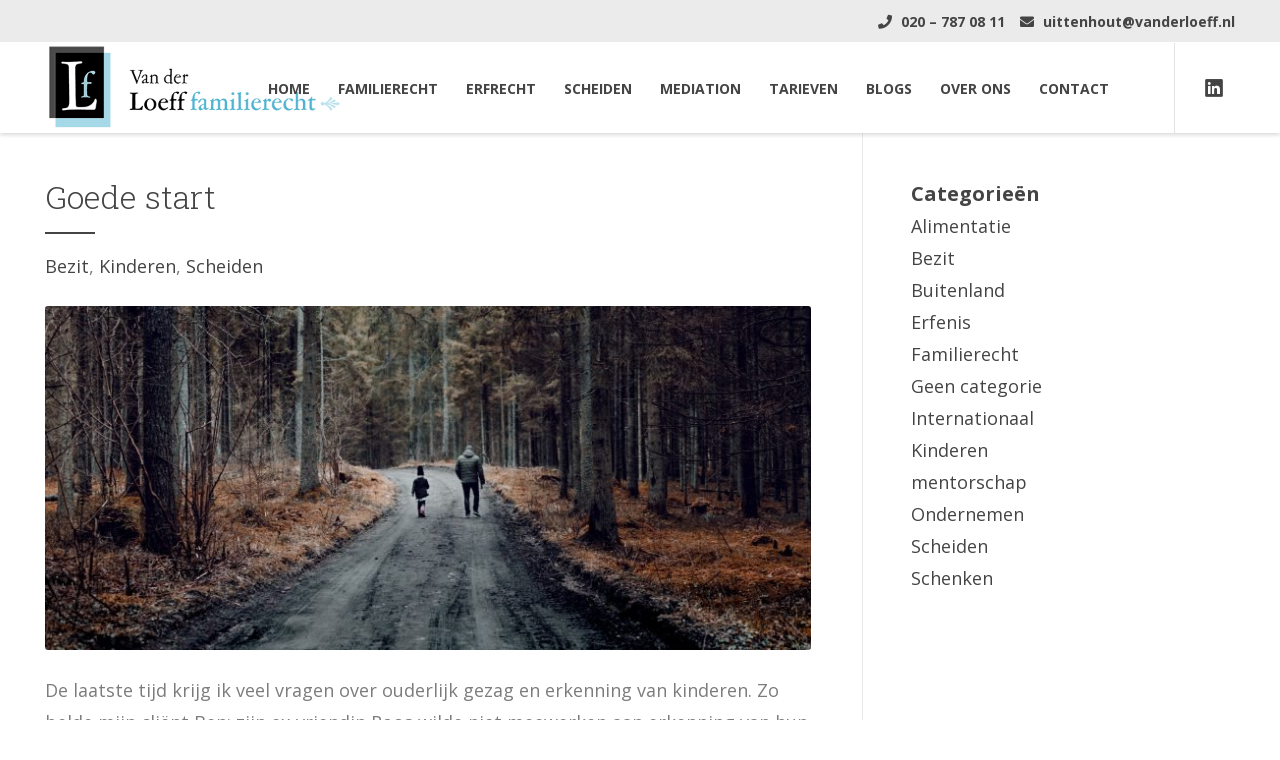

--- FILE ---
content_type: text/html; charset=UTF-8
request_url: https://www.vanderloeff.nl/goede-start/
body_size: 10693
content:
<!DOCTYPE html>
<html >
<head>
<meta charset="UTF-8" />
<meta name="viewport" content="initial-scale=1.0, maximum-scale=1.0, user-scalable=0">
<meta name="apple-mobile-web-app-capable" content="yes" />
<meta name="apple-mobile-web-app-title" content="Van der Loeff">
<meta name="application-name" content="Van der Loeff">
<meta name="msapplication-TileColor" content="#">
<meta name="msapplication-config" content="https://www.vanderloeff.nl/wp-content/themes/vanderloeff/favicon/browserconfig.xml">
<meta name="theme-color" content="#282b2e">
<link rel="apple-touch-icon" sizes="180x180" href="https://www.vanderloeff.nl/wp-content/themes/vanderloeff/favicon/apple-touch-icon.png">
<link rel="icon" type="image/png" sizes="32x32" href="https://www.vanderloeff.nl/wp-content/themes/vanderloeff/favicon/favicon-32x32.png">
<link rel="icon" type="image/png" sizes="16x16" href="https://www.vanderloeff.nl/wp-content/themes/vanderloeff/favicon/favicon-16x16.png">
<link rel="manifest" href="https://www.vanderloeff.nl/wp-content/themes/vanderloeff/favicon/site.webmanifest">
<link rel="mask-icon" href="https://www.vanderloeff.nl/wp-content/themes/vanderloeff/favicon/safari-pinned-tab.svg" color="#1c1d1e">
<link rel="shortcut icon" href="https://www.vanderloeff.nl/wp-content/themes/vanderloeff/favicon/favicon.ico">
<link rel="preconnect" href="https://fonts.googleapis.com">
<link rel="preconnect" href="https://fonts.gstatic.com" crossorigin>
<link href="https://fonts.googleapis.com/css2?family=Roboto+Slab:wght@300&display=swap" rel="stylesheet">
<meta name='robots' content='index, follow, max-image-preview:large, max-snippet:-1, max-video-preview:-1' />
<style>img:is([sizes="auto" i], [sizes^="auto," i]) { contain-intrinsic-size: 3000px 1500px }</style>
<!-- This site is optimized with the Yoast SEO plugin v26.6 - https://yoast.com/wordpress/plugins/seo/ -->
<title>Goede start - Van der Loeff - Familierecht en kinderen</title>
<meta name="description" content="Wij scheppen rust en duidelijkheid, zodat u het conflict achter u kunt laten en met vertrouwen weer naar de toekomst kunt kijken." />
<link rel="canonical" href="https://www.vanderloeff.nl/goede-start/" />
<meta property="og:locale" content="nl_NL" />
<meta property="og:type" content="article" />
<meta property="og:title" content="Goede start - Van der Loeff - Familierecht en kinderen" />
<meta property="og:description" content="Wij scheppen rust en duidelijkheid, zodat u het conflict achter u kunt laten en met vertrouwen weer naar de toekomst kunt kijken." />
<meta property="og:url" content="https://www.vanderloeff.nl/goede-start/" />
<meta property="og:site_name" content="Van der Loeff" />
<meta property="article:published_time" content="2021-01-15T14:02:00+00:00" />
<meta property="article:modified_time" content="2021-01-21T14:07:53+00:00" />
<meta property="og:image" content="https://www.vanderloeff.nl/wp-content/uploads/2021/01/Goede-start-scaled.jpg" />
<meta property="og:image:width" content="2560" />
<meta property="og:image:height" content="1706" />
<meta property="og:image:type" content="image/jpeg" />
<meta name="author" content="Bine Spoormans" />
<meta name="twitter:card" content="summary_large_image" />
<meta name="twitter:label1" content="Geschreven door" />
<meta name="twitter:data1" content="Bine Spoormans" />
<meta name="twitter:label2" content="Geschatte leestijd" />
<meta name="twitter:data2" content="1 minuut" />
<!-- / Yoast SEO plugin. -->
<link rel='dns-prefetch' href='//fonts.googleapis.com' />
<link rel='dns-prefetch' href='//use.fontawesome.com' />
<!-- <link rel='stylesheet' id='wp-block-library-css' href='https://www.vanderloeff.nl/wp-includes/css/dist/block-library/style.min.css?ver=6.8.3' type='text/css' media='all' /> -->
<link rel="stylesheet" type="text/css" href="//www.vanderloeff.nl/wp-content/cache/wpfc-minified/kyo9utvx/4pfq6.css" media="all"/>
<style id='classic-theme-styles-inline-css' type='text/css'>
/*! This file is auto-generated */
.wp-block-button__link{color:#fff;background-color:#32373c;border-radius:9999px;box-shadow:none;text-decoration:none;padding:calc(.667em + 2px) calc(1.333em + 2px);font-size:1.125em}.wp-block-file__button{background:#32373c;color:#fff;text-decoration:none}
</style>
<style id='global-styles-inline-css' type='text/css'>
:root{--wp--preset--aspect-ratio--square: 1;--wp--preset--aspect-ratio--4-3: 4/3;--wp--preset--aspect-ratio--3-4: 3/4;--wp--preset--aspect-ratio--3-2: 3/2;--wp--preset--aspect-ratio--2-3: 2/3;--wp--preset--aspect-ratio--16-9: 16/9;--wp--preset--aspect-ratio--9-16: 9/16;--wp--preset--color--black: #000000;--wp--preset--color--cyan-bluish-gray: #abb8c3;--wp--preset--color--white: #ffffff;--wp--preset--color--pale-pink: #f78da7;--wp--preset--color--vivid-red: #cf2e2e;--wp--preset--color--luminous-vivid-orange: #ff6900;--wp--preset--color--luminous-vivid-amber: #fcb900;--wp--preset--color--light-green-cyan: #7bdcb5;--wp--preset--color--vivid-green-cyan: #00d084;--wp--preset--color--pale-cyan-blue: #8ed1fc;--wp--preset--color--vivid-cyan-blue: #0693e3;--wp--preset--color--vivid-purple: #9b51e0;--wp--preset--gradient--vivid-cyan-blue-to-vivid-purple: linear-gradient(135deg,rgba(6,147,227,1) 0%,rgb(155,81,224) 100%);--wp--preset--gradient--light-green-cyan-to-vivid-green-cyan: linear-gradient(135deg,rgb(122,220,180) 0%,rgb(0,208,130) 100%);--wp--preset--gradient--luminous-vivid-amber-to-luminous-vivid-orange: linear-gradient(135deg,rgba(252,185,0,1) 0%,rgba(255,105,0,1) 100%);--wp--preset--gradient--luminous-vivid-orange-to-vivid-red: linear-gradient(135deg,rgba(255,105,0,1) 0%,rgb(207,46,46) 100%);--wp--preset--gradient--very-light-gray-to-cyan-bluish-gray: linear-gradient(135deg,rgb(238,238,238) 0%,rgb(169,184,195) 100%);--wp--preset--gradient--cool-to-warm-spectrum: linear-gradient(135deg,rgb(74,234,220) 0%,rgb(151,120,209) 20%,rgb(207,42,186) 40%,rgb(238,44,130) 60%,rgb(251,105,98) 80%,rgb(254,248,76) 100%);--wp--preset--gradient--blush-light-purple: linear-gradient(135deg,rgb(255,206,236) 0%,rgb(152,150,240) 100%);--wp--preset--gradient--blush-bordeaux: linear-gradient(135deg,rgb(254,205,165) 0%,rgb(254,45,45) 50%,rgb(107,0,62) 100%);--wp--preset--gradient--luminous-dusk: linear-gradient(135deg,rgb(255,203,112) 0%,rgb(199,81,192) 50%,rgb(65,88,208) 100%);--wp--preset--gradient--pale-ocean: linear-gradient(135deg,rgb(255,245,203) 0%,rgb(182,227,212) 50%,rgb(51,167,181) 100%);--wp--preset--gradient--electric-grass: linear-gradient(135deg,rgb(202,248,128) 0%,rgb(113,206,126) 100%);--wp--preset--gradient--midnight: linear-gradient(135deg,rgb(2,3,129) 0%,rgb(40,116,252) 100%);--wp--preset--font-size--small: 13px;--wp--preset--font-size--medium: 20px;--wp--preset--font-size--large: 36px;--wp--preset--font-size--x-large: 42px;--wp--preset--spacing--20: 0.44rem;--wp--preset--spacing--30: 0.67rem;--wp--preset--spacing--40: 1rem;--wp--preset--spacing--50: 1.5rem;--wp--preset--spacing--60: 2.25rem;--wp--preset--spacing--70: 3.38rem;--wp--preset--spacing--80: 5.06rem;--wp--preset--shadow--natural: 6px 6px 9px rgba(0, 0, 0, 0.2);--wp--preset--shadow--deep: 12px 12px 50px rgba(0, 0, 0, 0.4);--wp--preset--shadow--sharp: 6px 6px 0px rgba(0, 0, 0, 0.2);--wp--preset--shadow--outlined: 6px 6px 0px -3px rgba(255, 255, 255, 1), 6px 6px rgba(0, 0, 0, 1);--wp--preset--shadow--crisp: 6px 6px 0px rgba(0, 0, 0, 1);}:where(.is-layout-flex){gap: 0.5em;}:where(.is-layout-grid){gap: 0.5em;}body .is-layout-flex{display: flex;}.is-layout-flex{flex-wrap: wrap;align-items: center;}.is-layout-flex > :is(*, div){margin: 0;}body .is-layout-grid{display: grid;}.is-layout-grid > :is(*, div){margin: 0;}:where(.wp-block-columns.is-layout-flex){gap: 2em;}:where(.wp-block-columns.is-layout-grid){gap: 2em;}:where(.wp-block-post-template.is-layout-flex){gap: 1.25em;}:where(.wp-block-post-template.is-layout-grid){gap: 1.25em;}.has-black-color{color: var(--wp--preset--color--black) !important;}.has-cyan-bluish-gray-color{color: var(--wp--preset--color--cyan-bluish-gray) !important;}.has-white-color{color: var(--wp--preset--color--white) !important;}.has-pale-pink-color{color: var(--wp--preset--color--pale-pink) !important;}.has-vivid-red-color{color: var(--wp--preset--color--vivid-red) !important;}.has-luminous-vivid-orange-color{color: var(--wp--preset--color--luminous-vivid-orange) !important;}.has-luminous-vivid-amber-color{color: var(--wp--preset--color--luminous-vivid-amber) !important;}.has-light-green-cyan-color{color: var(--wp--preset--color--light-green-cyan) !important;}.has-vivid-green-cyan-color{color: var(--wp--preset--color--vivid-green-cyan) !important;}.has-pale-cyan-blue-color{color: var(--wp--preset--color--pale-cyan-blue) !important;}.has-vivid-cyan-blue-color{color: var(--wp--preset--color--vivid-cyan-blue) !important;}.has-vivid-purple-color{color: var(--wp--preset--color--vivid-purple) !important;}.has-black-background-color{background-color: var(--wp--preset--color--black) !important;}.has-cyan-bluish-gray-background-color{background-color: var(--wp--preset--color--cyan-bluish-gray) !important;}.has-white-background-color{background-color: var(--wp--preset--color--white) !important;}.has-pale-pink-background-color{background-color: var(--wp--preset--color--pale-pink) !important;}.has-vivid-red-background-color{background-color: var(--wp--preset--color--vivid-red) !important;}.has-luminous-vivid-orange-background-color{background-color: var(--wp--preset--color--luminous-vivid-orange) !important;}.has-luminous-vivid-amber-background-color{background-color: var(--wp--preset--color--luminous-vivid-amber) !important;}.has-light-green-cyan-background-color{background-color: var(--wp--preset--color--light-green-cyan) !important;}.has-vivid-green-cyan-background-color{background-color: var(--wp--preset--color--vivid-green-cyan) !important;}.has-pale-cyan-blue-background-color{background-color: var(--wp--preset--color--pale-cyan-blue) !important;}.has-vivid-cyan-blue-background-color{background-color: var(--wp--preset--color--vivid-cyan-blue) !important;}.has-vivid-purple-background-color{background-color: var(--wp--preset--color--vivid-purple) !important;}.has-black-border-color{border-color: var(--wp--preset--color--black) !important;}.has-cyan-bluish-gray-border-color{border-color: var(--wp--preset--color--cyan-bluish-gray) !important;}.has-white-border-color{border-color: var(--wp--preset--color--white) !important;}.has-pale-pink-border-color{border-color: var(--wp--preset--color--pale-pink) !important;}.has-vivid-red-border-color{border-color: var(--wp--preset--color--vivid-red) !important;}.has-luminous-vivid-orange-border-color{border-color: var(--wp--preset--color--luminous-vivid-orange) !important;}.has-luminous-vivid-amber-border-color{border-color: var(--wp--preset--color--luminous-vivid-amber) !important;}.has-light-green-cyan-border-color{border-color: var(--wp--preset--color--light-green-cyan) !important;}.has-vivid-green-cyan-border-color{border-color: var(--wp--preset--color--vivid-green-cyan) !important;}.has-pale-cyan-blue-border-color{border-color: var(--wp--preset--color--pale-cyan-blue) !important;}.has-vivid-cyan-blue-border-color{border-color: var(--wp--preset--color--vivid-cyan-blue) !important;}.has-vivid-purple-border-color{border-color: var(--wp--preset--color--vivid-purple) !important;}.has-vivid-cyan-blue-to-vivid-purple-gradient-background{background: var(--wp--preset--gradient--vivid-cyan-blue-to-vivid-purple) !important;}.has-light-green-cyan-to-vivid-green-cyan-gradient-background{background: var(--wp--preset--gradient--light-green-cyan-to-vivid-green-cyan) !important;}.has-luminous-vivid-amber-to-luminous-vivid-orange-gradient-background{background: var(--wp--preset--gradient--luminous-vivid-amber-to-luminous-vivid-orange) !important;}.has-luminous-vivid-orange-to-vivid-red-gradient-background{background: var(--wp--preset--gradient--luminous-vivid-orange-to-vivid-red) !important;}.has-very-light-gray-to-cyan-bluish-gray-gradient-background{background: var(--wp--preset--gradient--very-light-gray-to-cyan-bluish-gray) !important;}.has-cool-to-warm-spectrum-gradient-background{background: var(--wp--preset--gradient--cool-to-warm-spectrum) !important;}.has-blush-light-purple-gradient-background{background: var(--wp--preset--gradient--blush-light-purple) !important;}.has-blush-bordeaux-gradient-background{background: var(--wp--preset--gradient--blush-bordeaux) !important;}.has-luminous-dusk-gradient-background{background: var(--wp--preset--gradient--luminous-dusk) !important;}.has-pale-ocean-gradient-background{background: var(--wp--preset--gradient--pale-ocean) !important;}.has-electric-grass-gradient-background{background: var(--wp--preset--gradient--electric-grass) !important;}.has-midnight-gradient-background{background: var(--wp--preset--gradient--midnight) !important;}.has-small-font-size{font-size: var(--wp--preset--font-size--small) !important;}.has-medium-font-size{font-size: var(--wp--preset--font-size--medium) !important;}.has-large-font-size{font-size: var(--wp--preset--font-size--large) !important;}.has-x-large-font-size{font-size: var(--wp--preset--font-size--x-large) !important;}
:where(.wp-block-post-template.is-layout-flex){gap: 1.25em;}:where(.wp-block-post-template.is-layout-grid){gap: 1.25em;}
:where(.wp-block-columns.is-layout-flex){gap: 2em;}:where(.wp-block-columns.is-layout-grid){gap: 2em;}
:root :where(.wp-block-pullquote){font-size: 1.5em;line-height: 1.6;}
</style>
<!-- <link rel='stylesheet' id='cmplz-general-css' href='https://www.vanderloeff.nl/wp-content/plugins/complianz-gdpr-premium/assets/css/cookieblocker.min.css?ver=1761974955' type='text/css' media='all' /> -->
<link rel="stylesheet" type="text/css" href="//www.vanderloeff.nl/wp-content/cache/wpfc-minified/qut1mwdx/4pfq6.css" media="all"/>
<link rel='stylesheet' id='google-fonts-css' href='//fonts.googleapis.com/css?family=Open+Sans%3A300%2C400%2C700&#038;display=swap&#038;ver=6.8.3' type='text/css' media='all' />
<!-- <link rel='stylesheet' id='icofont-css' href='https://www.vanderloeff.nl/wp-content/themes/vanderloeff/vendor/icofont/icofont.min.css?ver=6.8.3' type='text/css' media='all' /> -->
<!-- <link rel='stylesheet' id='main-css' href='https://www.vanderloeff.nl/wp-content/themes/vanderloeff/dist/css/main.css?ver=6.8.3' type='text/css' media='all' /> -->
<!-- <link rel='stylesheet' id='cherry-communicatie-fontawesome-css-css' href='https://www.vanderloeff.nl/wp-content/themes/vanderloeff/dist/fonts/fontawesome/fontawesome.css?ver=6.8.3' type='text/css' media='all' /> -->
<!-- <link rel='stylesheet' id='fontawesome-css' href='https://www.vanderloeff.nl/wp-content/themes/vanderloeff/style.css/dist/fonts/ionicons?ver=6.8.3' type='text/css' media='all' /> -->
<link rel="stylesheet" type="text/css" href="//www.vanderloeff.nl/wp-content/cache/wpfc-minified/8wjjgkg6/4ik7j.css" media="all"/>
<link rel='stylesheet' id='bfa-font-awesome-css' href='https://use.fontawesome.com/releases/v5.15.4/css/all.css?ver=2.0.3' type='text/css' media='all' />
<script src='//www.vanderloeff.nl/wp-content/cache/wpfc-minified/lmovukb4/4pfq6.js' type="text/javascript"></script>
<!-- <script type="text/javascript" src="https://www.vanderloeff.nl/wp-includes/js/jquery/jquery.min.js?ver=3.7.1" id="jquery-core-js"></script> -->
<!-- <script type="text/javascript" src="https://www.vanderloeff.nl/wp-includes/js/jquery/jquery-migrate.min.js?ver=3.4.1" id="jquery-migrate-js"></script> -->
<link rel="https://api.w.org/" href="https://www.vanderloeff.nl/wp-json/" /><link rel="alternate" title="JSON" type="application/json" href="https://www.vanderloeff.nl/wp-json/wp/v2/posts/6046" /><link rel="EditURI" type="application/rsd+xml" title="RSD" href="https://www.vanderloeff.nl/xmlrpc.php?rsd" />
<meta name="generator" content="WordPress 6.8.3" />
<link rel='shortlink' href='https://www.vanderloeff.nl/?p=6046' />
<link rel="alternate" title="oEmbed (JSON)" type="application/json+oembed" href="https://www.vanderloeff.nl/wp-json/oembed/1.0/embed?url=https%3A%2F%2Fwww.vanderloeff.nl%2Fgoede-start%2F" />
<link rel="alternate" title="oEmbed (XML)" type="text/xml+oembed" href="https://www.vanderloeff.nl/wp-json/oembed/1.0/embed?url=https%3A%2F%2Fwww.vanderloeff.nl%2Fgoede-start%2F&#038;format=xml" />
<meta name="google-site-verification" content="lIYuFPTM_Brpgs72HWB1zE1T2rHxTRMOX5Ehet3Fl6w" />
<!-- Google Tag Manager -->
<script>(function(w,d,s,l,i){w[l]=w[l]||[];w[l].push({'gtm.start':
new Date().getTime(),event:'gtm.js'});var f=d.getElementsByTagName(s)[0],
j=d.createElement(s),dl=l!='dataLayer'?'&l='+l:'';j.async=true;j.src=
'https://www.googletagmanager.com/gtm.js?id='+i+dl;f.parentNode.insertBefore(j,f);
})(window,document,'script','dataLayer','GTM-KFXPTBL');</script>
<!-- End Google Tag Manager -->
<!-- This site is optimized with the Schema plugin v1.7.9.6 - https://schema.press -->
<script type="application/ld+json">{"@context":"https:\/\/schema.org\/","@type":"BlogPosting","mainEntityOfPage":{"@type":"WebPage","@id":"https:\/\/www.vanderloeff.nl\/goede-start\/"},"url":"https:\/\/www.vanderloeff.nl\/goede-start\/","headline":"Goede start","datePublished":"2021-01-15T14:02:00+00:00","dateModified":"2021-01-21T14:07:53+00:00","publisher":{"@type":"Organization","@id":"https:\/\/www.vanderloeff.nl\/#organization","name":"Van der Loeff","logo":{"@type":"ImageObject","url":"","width":600,"height":60}},"image":{"@type":"ImageObject","url":"https:\/\/www.vanderloeff.nl\/wp-content\/uploads\/2021\/01\/Goede-start-scaled.jpg","width":2560,"height":1706},"articleSection":"Bezit","description":"De laatste tijd krijg ik veel vragen over ouderlijk gezag en erkenning van kinderen. Zo belde mijn cliënt Ben: zijn ex-vriendin Roos wilde niet meewerken aan erkenning van hun zoontje Tim en al helemaal niet aan gezag. Zij vond het wel prima zo, nu had ze voor geen enkele","author":{"@type":"Person","name":"Bine Spoormans","url":"https:\/\/www.vanderloeff.nl\/author\/binespoormans\/","image":{"@type":"ImageObject","url":"https:\/\/secure.gravatar.com\/avatar\/42f9c91124969aeb659de86a08f96bf4a3f1dad21dabe45000f550837af12c44?s=96&d=mm&r=g","height":96,"width":96}}}</script>
<style>.cmplz-hidden {
display: none !important;
}</style>
<!-- Global site tag (gtag.js) - Google Analytics -->
<script async src="https://www.googletagmanager.com/gtag/js?id=UA-72489030-1"></script>
<script>
window.dataLayer = window.dataLayer || [];
function gtag(){dataLayer.push(arguments);}
gtag('js', new Date());
gtag('config', 'UA-72489030-1');
</script>
</head>
<body data-cmplz=1 class="wp-singular post-template-default single single-post postid-6046 single-format-standard wp-theme-vanderloeff">
<div class="site-wrapper">
<section class="site-topbar site-topbar--noheader">
<div class="site-topbar__top">
<div class="container">
<div class="row">
<div class="col-12 text-center text-sm-right">
<a href="tel:0207870811" title="Bel ons" class="site-phone"><i class="fas fa-phone"></i> 020 – 787 08 11</a>
<a href="mailto:uittenhout@vanderloeff.nl" title="Mail ons" class="site-email"><i class="fas fa-envelope"></i> uittenhout@vanderloeff.nl</a>
</div>
</div>
</div>
</div>
<div class="site-topbar__inner">
<div class="container">
<div class="row">
<div class="col-12">
<a href="https://www.vanderloeff.nl" title="Van der Loeff"><img src="https://www.vanderloeff.nl/wp-content/themes/vanderloeff/dist/img/vanderloeff-logo.png" alt="Van der Loeff" title="Van der Loeff" class="site-logo"></a>
<nav class="site-navigation">
<ul id="menu-hoofdmenu" class="menu"><li id="menu-item-89" class="menu-item menu-item-type-post_type menu-item-object-page menu-item-home menu-item-89"><a href="https://www.vanderloeff.nl/">Home</a></li>
<li id="menu-item-6307" class="menu-item menu-item-type-post_type menu-item-object-page menu-item-6307"><a href="https://www.vanderloeff.nl/familierecht-advocaat/">Familierecht</a></li>
<li id="menu-item-6308" class="menu-item menu-item-type-custom menu-item-object-custom menu-item-6308"><a href="/erfrecht-advocaat/">Erfrecht</a></li>
<li id="menu-item-6309" class="menu-item menu-item-type-custom menu-item-object-custom menu-item-6309"><a href="/we-gaan-scheiden-wat-nu/">Scheiden</a></li>
<li id="menu-item-6665" class="menu-item menu-item-type-post_type menu-item-object-page menu-item-6665"><a href="https://www.vanderloeff.nl/er-samen-uitkomen-met-mediation/">Mediation</a></li>
<li id="menu-item-124" class="menu-item menu-item-type-post_type menu-item-object-page menu-item-124"><a href="https://www.vanderloeff.nl/tarieven/">Tarieven</a></li>
<li id="menu-item-5268" class="menu-item menu-item-type-post_type menu-item-object-page current_page_parent menu-item-5268"><a href="https://www.vanderloeff.nl/blog/">Blogs</a></li>
<li id="menu-item-88" class="menu-item menu-item-type-post_type menu-item-object-page menu-item-88"><a href="https://www.vanderloeff.nl/over-van-der-loeff/">Over ons</a></li>
<li id="menu-item-101" class="menu-item menu-item-type-post_type menu-item-object-page menu-item-101"><a href="https://www.vanderloeff.nl/contact-3/">Contact</a></li>
</ul>
</nav>
<ul class="site-social">
<!-- <li><a href="" title="Facebook" target="_blank"><i class="icofont-facebook"></i></a></li> -->
<li><a href="https://www.linkedin.com/company/9290393/" title="Linkedin" target="_blank"><i class="icofont-linkedin"></i></a></li>
</ul>
<div class="site-navigation-trigger"><i class="icofont-navigation-menu"></i></div>
</div>
</div>
</div>
</div>
</section>
<nav class="site-navigation-mobile">
<ul id="menu-hoofdmenu-1" class="menu"><li class="menu-item menu-item-type-post_type menu-item-object-page menu-item-home menu-item-89"><a href="https://www.vanderloeff.nl/">Home</a></li>
<li class="menu-item menu-item-type-post_type menu-item-object-page menu-item-6307"><a href="https://www.vanderloeff.nl/familierecht-advocaat/">Familierecht</a></li>
<li class="menu-item menu-item-type-custom menu-item-object-custom menu-item-6308"><a href="/erfrecht-advocaat/">Erfrecht</a></li>
<li class="menu-item menu-item-type-custom menu-item-object-custom menu-item-6309"><a href="/we-gaan-scheiden-wat-nu/">Scheiden</a></li>
<li class="menu-item menu-item-type-post_type menu-item-object-page menu-item-6665"><a href="https://www.vanderloeff.nl/er-samen-uitkomen-met-mediation/">Mediation</a></li>
<li class="menu-item menu-item-type-post_type menu-item-object-page menu-item-124"><a href="https://www.vanderloeff.nl/tarieven/">Tarieven</a></li>
<li class="menu-item menu-item-type-post_type menu-item-object-page current_page_parent menu-item-5268"><a href="https://www.vanderloeff.nl/blog/">Blogs</a></li>
<li class="menu-item menu-item-type-post_type menu-item-object-page menu-item-88"><a href="https://www.vanderloeff.nl/over-van-der-loeff/">Over ons</a></li>
<li class="menu-item menu-item-type-post_type menu-item-object-page menu-item-101"><a href="https://www.vanderloeff.nl/contact-3/">Contact</a></li>
</ul>
</nav>
<section class="site-content">
<div class="container">
<div class="row">
<div class="col-12 col-md-8">
<div class="site-content__block py-5 pr-0 pr-md-3">
<h1>Goede start</h1>
<ul class="post-categories">
<li><a href="https://www.vanderloeff.nl/category/bezit/" rel="category tag">Bezit</a></li>
<li><a href="https://www.vanderloeff.nl/category/kinderen/" rel="category tag">Kinderen</a></li>
<li><a href="https://www.vanderloeff.nl/category/scheiden/" rel="category tag">Scheiden</a></li></ul>
<div class="site-content__block__image">
<img width="780" height="350" src="https://www.vanderloeff.nl/wp-content/uploads/2021/01/Goede-start-780x350.jpg" class="attachment-site-blog-visual-lg size-site-blog-visual-lg wp-post-image" alt="Goede start" decoding="async" fetchpriority="high" />
</div>
<p>De laatste tijd krijg ik veel vragen over ouderlijk gezag en erkenning van kinderen. Zo belde mijn cliënt Ben: zijn ex-vriendin Roos wilde niet meewerken aan erkenning van hun zoontje Tim en al helemaal niet aan gezag. Zij vond het wel prima zo, nu had ze voor geen enkele beslissing Bens toestemming nodig. Wat kon Ben doen? Tim was nog maar een baby, maar als er straks een school moest worden gekozen wilde hij daar op volwaardige manier bij betrokken worden.</p>
<p>Juridisch ouderschap en erkenning zijn twee verschillende dingen. Als ouders getrouwd zijn (of geregistreerd), zijn ze allebei na de geboorte van een kind automatisch de juridische ouders en hebben ze samen het ouderlijk gezag. Ouders die niet getrouwd zijn, zullen dat zelf moeten regelen. De (meerderjarige) moeder is van rechtswege juridisch ouder van haar kind en heeft ook meteen het ouderlijk gezag. De vader zal eerst zijn kind moeten erkennen om juridisch ouderschap te krijgen. Pas daarna kan hij het ouderlijk gezag krijgen. Voor beide heeft hij toestemming van de moeder nodig. Weigert de moeder die, dan moet vader naar de rechter. Zover kwam het hier niet. Wel moest Roos zich eerst realiseren, dat zij geen enkele kans zou maken om de erkenning en het gezag tegen te houden. Toen zij daarna begreep dat de procedure (ook) voor haar kostbaar zou worden, konden we alsnog afspraken maken. In de eerste week van dit jaar is gelukkig alles geregeld, inclusief een zorgregeling tussen Ben en Tim. </p>
<p>Binnenkort wordt dit waarschijnlijk wel iets vereenvoudigd. We verwachten dat in 2021 een wet zal worden aangenomen, waardoor een vader bij erkenning meteen ook gezag krijgt.</p>
<p><em>Clasien van de Pas-Rutgers van der Loeff</em></p>
15 januari 2021
</div>
</div>
<div class="col-12 col-md-4">
<div class="site-content__block site-content__block--sidebarblog py-5 p-md-5">
<ul class="site-categories">
<li class="categories">Categorieën<ul>	<li class="cat-item cat-item-5"><a href="https://www.vanderloeff.nl/category/alimentatie/">Alimentatie</a>
</li>
<li class="cat-item cat-item-17"><a href="https://www.vanderloeff.nl/category/bezit/">Bezit</a>
</li>
<li class="cat-item cat-item-19"><a href="https://www.vanderloeff.nl/category/buitenland/">Buitenland</a>
</li>
<li class="cat-item cat-item-30"><a href="https://www.vanderloeff.nl/category/erfenis/">Erfenis</a>
</li>
<li class="cat-item cat-item-25"><a href="https://www.vanderloeff.nl/category/familierecht/">Familierecht</a>
</li>
<li class="cat-item cat-item-1"><a href="https://www.vanderloeff.nl/category/geen-categorie/">Geen categorie</a>
</li>
<li class="cat-item cat-item-23"><a href="https://www.vanderloeff.nl/category/internationaal/">Internationaal</a>
</li>
<li class="cat-item cat-item-43"><a href="https://www.vanderloeff.nl/category/kinderen/">Kinderen</a>
</li>
<li class="cat-item cat-item-58"><a href="https://www.vanderloeff.nl/category/mentorschap/">mentorschap</a>
</li>
<li class="cat-item cat-item-14"><a href="https://www.vanderloeff.nl/category/ondernemen/">Ondernemen</a>
</li>
<li class="cat-item cat-item-8"><a href="https://www.vanderloeff.nl/category/scheiden/">Scheiden</a>
</li>
<li class="cat-item cat-item-24"><a href="https://www.vanderloeff.nl/category/schenken/">Schenken</a>
</li>
</ul></li>						</ul>
</div>
</div>
</div>
</div>
</section>
	<footer class="site-footer">
<div class="container">
<div class="row">
<div class="col-12 col-lg-4 col-md-6 col-sm-12">
<div class="site-footer__logo px-4 pt-4 p-md-5 text-center text-md-left">
<img src="https://www.vanderloeff.nl/wp-content/themes/vanderloeff/dist/img/vanderloeff-logo-wit-resized.png" alt="Van der Loeff" title="Van der Loeff">
</div>
</div>
<div class="col-12 col-lg-4 col-md-6 col-sm-12">
<div class="site-footer__contact p-4 p-md-5 text-center text-md-left">
<div class="phone">
<a href="tel:0207870811">020 – 787 08 11</a>
</div>
<div class="email">
<a href="mailto:uittenhout@vanderloeff.nl">uittenhout@vanderloeff.nl</a>
</div>
<address>
<br />
Van der Loeff familierecht &amp; erfrecht<br />
Bezoekadres:<br />
Asterweg 19D12<br />
1031 HL Amsterdam <br />
of eventueel (in overleg)  in Amstelveen <br />
<br />
Uitsluitend postadres:<br />
Van Baerlestraat 87-1<br />
1071 AT Amsterdam						</address>
<div class="socials">
<div class="social-icon linkedin">
<a href="https://www.linkedin.com/company/9290393/" target="_blank"><i class="fab fa-linkedin"></i></a>
</div>
</div>
</div>
</div>
<div class="col-12 col-lg-4 col-md-12 col-sm-12">
<div class="site-footer__contact p-4 p-md-5 text-center text-md-left">
<ul id="menu-footer-menu" class="menu"><li id="menu-item-6326" class="menu-item menu-item-type-post_type menu-item-object-page menu-item-6326"><a href="https://www.vanderloeff.nl/familierecht-advocaat/">Familierecht</a></li>
<li id="menu-item-6327" class="menu-item menu-item-type-custom menu-item-object-custom menu-item-6327"><a href="/een-erfenis-of-nalatenschap/">Erfrecht</a></li>
<li id="menu-item-6328" class="menu-item menu-item-type-custom menu-item-object-custom menu-item-6328"><a href="/we-gaan-scheiden-wat-nu/">Scheiden</a></li>
<li id="menu-item-6669" class="menu-item menu-item-type-post_type menu-item-object-page menu-item-6669"><a href="https://www.vanderloeff.nl/er-samen-uitkomen-met-mediation/">Mediation</a></li>
<li id="menu-item-6329" class="menu-item menu-item-type-post_type menu-item-object-page menu-item-6329"><a href="https://www.vanderloeff.nl/tarieven/">Tarieven</a></li>
<li id="menu-item-6330" class="menu-item menu-item-type-post_type menu-item-object-page current_page_parent menu-item-6330"><a href="https://www.vanderloeff.nl/blog/">Blogs</a></li>
<li id="menu-item-6331" class="menu-item menu-item-type-post_type menu-item-object-page menu-item-6331"><a href="https://www.vanderloeff.nl/over-van-der-loeff/">Over ons</a></li>
<li id="menu-item-6332" class="menu-item menu-item-type-post_type menu-item-object-page menu-item-6332"><a href="https://www.vanderloeff.nl/contact-3/">Contact</a></li>
</ul>					</div>
</div>
</div>
</div>
<div class="site-footer__bottom py-4">
<div class="container-fluid">
<div class="row">
<div class="col-12 col-md-6 px-5 mb-3 mb-md-0 text-center text-md-left">
<div class="site-footer__copyright">
<p>© Copyright &#8211; Van der Loeff familierecht &amp; erfrecht 2023</p>
</div>
</div>
<div class="col-12 col-md-6 text-center text-md-right">
<ul id="menu-bottom-footer" class="menu"><li id="menu-item-5316" class="menu-item menu-item-type-custom menu-item-object-custom menu-item-5316"><a target="_blank" href="https://www.vanderloeff.nl/wp-content/uploads/2024/02/algemene-voorwaarden-2023.pdf">Algemene voorwaarden</a></li>
<li id="menu-item-5317" class="menu-item menu-item-type-custom menu-item-object-custom menu-item-5317"><a target="_blank" href="https://www.vanderloeff.nl/wp-content/uploads/2024/02/Privacy-beleid.pdf">Privacy statement</a></li>
<li id="menu-item-6734" class="menu-item menu-item-type-post_type menu-item-object-page menu-item-6734"><a href="https://www.vanderloeff.nl/vervanging/">Vervanging</a></li>
<li id="menu-item-6762" class="menu-item menu-item-type-custom menu-item-object-custom menu-item-6762"><a target="_blank" href="https://www.vanderloeff.nl/wp-content/uploads/2025/12/Kantoorklachtenregeling-december-2025.pdf">Kantoorklachtenregeling</a></li>
<li id="menu-item-6423" class="menu-item menu-item-type-post_type menu-item-object-page menu-item-6423"><a href="https://www.vanderloeff.nl/sitemap/">Sitemap</a></li>
</ul>
</div>
</div>
</div>
</div>
</footer>
</div>
<div class="helper--desktop"></div>
<div class="helper--tablet"></div>
<div class="helper--tabletportrait"></div>
<div class="helper--smartphone"></div>
<script type="speculationrules">
{"prefetch":[{"source":"document","where":{"and":[{"href_matches":"\/*"},{"not":{"href_matches":["\/wp-*.php","\/wp-admin\/*","\/wp-content\/uploads\/*","\/wp-content\/*","\/wp-content\/plugins\/*","\/wp-content\/themes\/vanderloeff\/*","\/*\\?(.+)"]}},{"not":{"selector_matches":"a[rel~=\"nofollow\"]"}},{"not":{"selector_matches":".no-prefetch, .no-prefetch a"}}]},"eagerness":"conservative"}]}
</script>
<!-- Consent Management powered by Complianz | GDPR/CCPA Cookie Consent https://wordpress.org/plugins/complianz-gdpr -->
<div id="cmplz-cookiebanner-container"><div class="cmplz-cookiebanner cmplz-hidden banner-1 bottom-right-view-preferences optin cmplz-bottom-left cmplz-categories-type-view-preferences" aria-modal="true" data-nosnippet="true" role="dialog" aria-live="polite" aria-labelledby="cmplz-header-1-optin" aria-describedby="cmplz-message-1-optin">
<div class="cmplz-header">
<div class="cmplz-logo"></div>
<div class="cmplz-title" id="cmplz-header-1-optin">Cookie toestemming</div>
<div class="cmplz-close" tabindex="0" role="button" aria-label="Dialoogvenster sluiten">
<svg aria-hidden="true" focusable="false" data-prefix="fas" data-icon="times" class="svg-inline--fa fa-times fa-w-11" role="img" xmlns="http://www.w3.org/2000/svg" viewBox="0 0 352 512"><path fill="currentColor" d="M242.72 256l100.07-100.07c12.28-12.28 12.28-32.19 0-44.48l-22.24-22.24c-12.28-12.28-32.19-12.28-44.48 0L176 189.28 75.93 89.21c-12.28-12.28-32.19-12.28-44.48 0L9.21 111.45c-12.28 12.28-12.28 32.19 0 44.48L109.28 256 9.21 356.07c-12.28 12.28-12.28 32.19 0 44.48l22.24 22.24c12.28 12.28 32.2 12.28 44.48 0L176 322.72l100.07 100.07c12.28 12.28 32.2 12.28 44.48 0l22.24-22.24c12.28-12.28 12.28-32.19 0-44.48L242.72 256z"></path></svg>
</div>
</div>
<div class="cmplz-divider cmplz-divider-header"></div>
<div class="cmplz-body">
<div class="cmplz-message" id="cmplz-message-1-optin">Om de beste ervaringen te bieden, gebruiken wij technologieën zoals cookies om informatie over je apparaat op te slaan en/of te raadplegen. Door in te stemmen met deze technologieën kunnen wij gegevens zoals surfgedrag of unieke ID's op deze site verwerken. Als je geen toestemming geeft of uw toestemming intrekt, kan dit een nadelige invloed hebben op bepaalde functies en mogelijkheden.</div>
<!-- categories start -->
<div class="cmplz-categories">
<details class="cmplz-category cmplz-functional" >
<summary>
<span class="cmplz-category-header">
<span class="cmplz-category-title">Functioneel</span>
<span class='cmplz-always-active'>
<span class="cmplz-banner-checkbox">
<input type="checkbox"
id="cmplz-functional-optin"
data-category="cmplz_functional"
class="cmplz-consent-checkbox cmplz-functional"
size="40"
value="1"/>
<label class="cmplz-label" for="cmplz-functional-optin"><span class="screen-reader-text">Functioneel</span></label>
</span>
Altijd actief							</span>
<span class="cmplz-icon cmplz-open">
<svg xmlns="http://www.w3.org/2000/svg" viewBox="0 0 448 512"  height="18" ><path d="M224 416c-8.188 0-16.38-3.125-22.62-9.375l-192-192c-12.5-12.5-12.5-32.75 0-45.25s32.75-12.5 45.25 0L224 338.8l169.4-169.4c12.5-12.5 32.75-12.5 45.25 0s12.5 32.75 0 45.25l-192 192C240.4 412.9 232.2 416 224 416z"/></svg>
</span>
</span>
</summary>
<div class="cmplz-description">
<span class="cmplz-description-functional">De technische opslag of toegang is strikt noodzakelijk voor het legitieme doel het gebruik mogelijk te maken van een specifieke dienst waarom de abonnee of gebruiker uitdrukkelijk heeft gevraagd, of met als enig doel de uitvoering van de transmissie van een communicatie over een elektronisch communicatienetwerk.</span>
</div>
</details>
<details class="cmplz-category cmplz-preferences" >
<summary>
<span class="cmplz-category-header">
<span class="cmplz-category-title">Voorkeuren</span>
<span class="cmplz-banner-checkbox">
<input type="checkbox"
id="cmplz-preferences-optin"
data-category="cmplz_preferences"
class="cmplz-consent-checkbox cmplz-preferences"
size="40"
value="1"/>
<label class="cmplz-label" for="cmplz-preferences-optin"><span class="screen-reader-text">Voorkeuren</span></label>
</span>
<span class="cmplz-icon cmplz-open">
<svg xmlns="http://www.w3.org/2000/svg" viewBox="0 0 448 512"  height="18" ><path d="M224 416c-8.188 0-16.38-3.125-22.62-9.375l-192-192c-12.5-12.5-12.5-32.75 0-45.25s32.75-12.5 45.25 0L224 338.8l169.4-169.4c12.5-12.5 32.75-12.5 45.25 0s12.5 32.75 0 45.25l-192 192C240.4 412.9 232.2 416 224 416z"/></svg>
</span>
</span>
</summary>
<div class="cmplz-description">
<span class="cmplz-description-preferences">De technische opslag of toegang is noodzakelijk voor het legitieme doel voorkeuren op te slaan die niet door de abonnee of gebruiker zijn aangevraagd.</span>
</div>
</details>
<details class="cmplz-category cmplz-statistics" >
<summary>
<span class="cmplz-category-header">
<span class="cmplz-category-title">Statistieken</span>
<span class="cmplz-banner-checkbox">
<input type="checkbox"
id="cmplz-statistics-optin"
data-category="cmplz_statistics"
class="cmplz-consent-checkbox cmplz-statistics"
size="40"
value="1"/>
<label class="cmplz-label" for="cmplz-statistics-optin"><span class="screen-reader-text">Statistieken</span></label>
</span>
<span class="cmplz-icon cmplz-open">
<svg xmlns="http://www.w3.org/2000/svg" viewBox="0 0 448 512"  height="18" ><path d="M224 416c-8.188 0-16.38-3.125-22.62-9.375l-192-192c-12.5-12.5-12.5-32.75 0-45.25s32.75-12.5 45.25 0L224 338.8l169.4-169.4c12.5-12.5 32.75-12.5 45.25 0s12.5 32.75 0 45.25l-192 192C240.4 412.9 232.2 416 224 416z"/></svg>
</span>
</span>
</summary>
<div class="cmplz-description">
<span class="cmplz-description-statistics">De technische opslag of toegang die uitsluitend voor statistische doeleinden wordt gebruikt.</span>
<span class="cmplz-description-statistics-anonymous">De technische opslag of toegang die uitsluitend wordt gebruikt voor anonieme statistische doeleinden. Zonder dagvaarding, vrijwillige naleving door uw Internet Service Provider, of aanvullende gegevens van een derde partij, kan informatie die alleen voor dit doel wordt opgeslagen of opgehaald gewoonlijk niet worden gebruikt om je te identificeren.</span>
</div>
</details>
<details class="cmplz-category cmplz-marketing" >
<summary>
<span class="cmplz-category-header">
<span class="cmplz-category-title">Marketing</span>
<span class="cmplz-banner-checkbox">
<input type="checkbox"
id="cmplz-marketing-optin"
data-category="cmplz_marketing"
class="cmplz-consent-checkbox cmplz-marketing"
size="40"
value="1"/>
<label class="cmplz-label" for="cmplz-marketing-optin"><span class="screen-reader-text">Marketing</span></label>
</span>
<span class="cmplz-icon cmplz-open">
<svg xmlns="http://www.w3.org/2000/svg" viewBox="0 0 448 512"  height="18" ><path d="M224 416c-8.188 0-16.38-3.125-22.62-9.375l-192-192c-12.5-12.5-12.5-32.75 0-45.25s32.75-12.5 45.25 0L224 338.8l169.4-169.4c12.5-12.5 32.75-12.5 45.25 0s12.5 32.75 0 45.25l-192 192C240.4 412.9 232.2 416 224 416z"/></svg>
</span>
</span>
</summary>
<div class="cmplz-description">
<span class="cmplz-description-marketing">De technische opslag of toegang is nodig om gebruikersprofielen op te stellen voor het verzenden van reclame, of om de gebruiker op een website of over verschillende websites te volgen voor soortgelijke marketingdoeleinden.</span>
</div>
</details>
</div><!-- categories end -->
</div>
<div class="cmplz-links cmplz-information">
<ul>
<li><a class="cmplz-link cmplz-manage-options cookie-statement" href="#" data-relative_url="#cmplz-manage-consent-container">Beheer opties</a></li>
<li><a class="cmplz-link cmplz-manage-third-parties cookie-statement" href="#" data-relative_url="#cmplz-cookies-overview">Beheer diensten</a></li>
<li><a class="cmplz-link cmplz-manage-vendors tcf cookie-statement" href="#" data-relative_url="#cmplz-tcf-wrapper">Beheer {vendor_count} leveranciers</a></li>
<li><a class="cmplz-link cmplz-external cmplz-read-more-purposes tcf" target="_blank" rel="noopener noreferrer nofollow" href="https://cookiedatabase.org/tcf/purposes/" aria-label="Read more about TCF purposes on Cookie Database">Lees meer over deze doeleinden</a></li>
</ul>
</div>
<div class="cmplz-divider cmplz-footer"></div>
<div class="cmplz-buttons">
<button class="cmplz-btn cmplz-accept">Opslaan en sluiten</button>
<button class="cmplz-btn cmplz-deny">Weigeren</button>
<button class="cmplz-btn cmplz-view-preferences">Bekijk voorkeuren</button>
<button class="cmplz-btn cmplz-save-preferences">Voorkeuren bewaren</button>
<a class="cmplz-btn cmplz-manage-options tcf cookie-statement" href="#" data-relative_url="#cmplz-manage-consent-container">Bekijk voorkeuren</a>
</div>
<div class="cmplz-documents cmplz-links">
<ul>
<li><a class="cmplz-link cookie-statement" href="#" data-relative_url="">{title}</a></li>
<li><a class="cmplz-link privacy-statement" href="#" data-relative_url="">{title}</a></li>
<li><a class="cmplz-link impressum" href="#" data-relative_url="">{title}</a></li>
</ul>
</div>
</div>
</div>
<div id="cmplz-manage-consent" data-nosnippet="true"><button class="cmplz-btn cmplz-hidden cmplz-manage-consent manage-consent-1">Cookie toestemming</button>
</div><script type="text/javascript" id="functions-js-extra">
/* <![CDATA[ */
var quebit_ajax_load_more = {"ajaxurl":"https:\/\/www.vanderloeff.nl\/wp-admin\/admin-ajax.php"};
/* ]]> */
</script>
<script type="text/javascript" src="https://www.vanderloeff.nl/wp-content/themes/vanderloeff/dist/js/functions.min.js?ver=6.8.3" id="functions-js"></script>
<script type="text/javascript" id="cmplz-cookiebanner-js-extra">
/* <![CDATA[ */
var complianz = {"prefix":"cmplz_","user_banner_id":"1","set_cookies":[],"block_ajax_content":"","banner_version":"33","version":"7.5.6.1","store_consent":"","do_not_track_enabled":"","consenttype":"optin","region":"eu","geoip":"1","dismiss_timeout":"","disable_cookiebanner":"","soft_cookiewall":"","dismiss_on_scroll":"","cookie_expiry":"365","url":"https:\/\/www.vanderloeff.nl\/wp-json\/complianz\/v1\/","locale":"lang=nl&locale=nl_NL","set_cookies_on_root":"","cookie_domain":"","current_policy_id":"35","cookie_path":"\/","categories":{"statistics":"statistieken","marketing":"marketing"},"tcf_active":"","placeholdertext":"Klik om {category} cookies te accepteren en deze inhoud in te schakelen","css_file":"https:\/\/www.vanderloeff.nl\/wp-content\/uploads\/complianz\/css\/banner-{banner_id}-{type}.css?v=33","page_links":{"eu":{"cookie-statement":{"title":"Cookiebeleid ","url":"https:\/\/www.vanderloeff.nl\/cookiebeleid-eu\/"},"privacy-statement":{"title":"Privacyverklaring","url":"https:\/\/www.vanderloeff.nl\/wp-content\/uploads\/2019\/07\/Privacy-beleid-maart-2019-Def-18-00610310.pdf"}}},"tm_categories":"1","forceEnableStats":"1","preview":"","clean_cookies":"","aria_label":"Klik om {category} cookies te accepteren en deze inhoud in te schakelen"};
/* ]]> */
</script>
<script defer type="text/javascript" src="https://www.vanderloeff.nl/wp-content/plugins/complianz-gdpr-premium/cookiebanner/js/complianz.min.js?ver=1761974954" id="cmplz-cookiebanner-js"></script>
<!-- Statistics script Complianz GDPR/CCPA -->
<script data-category="functional">
(function(w,d,s,l,i){w[l]=w[l]||[];w[l].push({'gtm.start':
new Date().getTime(),event:'gtm.js'});var f=d.getElementsByTagName(s)[0],
j=d.createElement(s),dl=l!='dataLayer'?'&l='+l:'';j.async=true;j.src=
'https://www.googletagmanager.com/gtm.js?id='+i+dl;f.parentNode.insertBefore(j,f);
})(window,document,'script','dataLayer','GTM-KFXPTBL');
const revokeListeners = [];
window.addRevokeListener = (callback) => {
revokeListeners.push(callback);
};
document.addEventListener("cmplz_revoke", function (e) {
cmplz_set_cookie('cmplz_consent_mode', 'revoked', false );
revokeListeners.forEach((callback) => {
callback();
});
});
const consentListeners = [];
/**
* Called from GTM template to set callback to be executed when user consent is provided.
* @param callback
*/
window.addConsentUpdateListener = (callback) => {
consentListeners.push(callback);
};
document.addEventListener("cmplz_fire_categories", function (e) {
var consentedCategories = e.detail.categories;
const consent = {
'security_storage': "granted",
'functionality_storage': "granted",
'personalization_storage':  cmplz_in_array( 'preferences', consentedCategories ) ? 'granted' : 'denied',
'analytics_storage':  cmplz_in_array( 'statistics', consentedCategories ) ? 'granted' : 'denied',
'ad_storage': cmplz_in_array( 'marketing', consentedCategories ) ? 'granted' : 'denied',
'ad_user_data': cmplz_in_array( 'marketing', consentedCategories ) ? 'granted' : 'denied',
'ad_personalization': cmplz_in_array( 'marketing', consentedCategories ) ? 'granted' : 'denied',
};
//don't use automatic prefixing, as the TM template needs to be sure it's cmplz_.
let consented = [];
for (const [key, value] of Object.entries(consent)) {
if (value === 'granted') {
consented.push(key);
}
}
cmplz_set_cookie('cmplz_consent_mode', consented.join(','), false );
consentListeners.forEach((callback) => {
callback(consent);
});
});
</script>
</body>
</html><!-- WP Fastest Cache file was created in 0.098 seconds, on 2026-01-05 @ 15:56 --><!-- via php -->

--- FILE ---
content_type: text/javascript
request_url: https://www.vanderloeff.nl/wp-content/themes/vanderloeff/dist/js/functions.min.js?ver=6.8.3
body_size: 989
content:
function quebit_sitetopbar(){"use strict";jQuery(window).scrollTop()>=50?jQuery(".site-topbar").addClass("site-topbar--scroll"):jQuery(".site-topbar").removeClass("site-topbar--scroll")}function quebit_mobile_toggle(){"use strict";jQuery(".site-navigation-trigger").on("click",function(){jQuery("i",this).toggleClass("icofont-navigation-menu icofont-close"),jQuery("body").toggleClass("site-navigation-mobile--visible")})}function quebit_site_slider(){"use strict";jQuery(".site-slider__wrapper").slick({arrows:!1,dots:!0,autoplay:!0,autoplaySpeed:3e3,infinite:!0,slidesToShow:1,fade:!0,cssEase:"linear"})}function quebit_quotes_carousel(){"use strict";jQuery(".site-section-references__quotes__carousel").slick({arrows:!1,dots:!0,autoplay:!0,autoplaySpeed:3e3,infinite:!0,slidesToShow:1})}function quebit_faq_accordion(){"use strict";jQuery(".site-accordion__item__title").click(function(e){jQuery(this).parent().toggleClass("site-accordion__item--active").find(".site-accordion__item__text").slideToggle(),jQuery(".site-accordion__item__title").not(this).parent().removeClass("site-accordion__item--active").find(".site-accordion__item__text").slideUp(),e.stopPropagation()})}function quebit_lightgallery(){"use strict";jQuery(".woocommerce-product-gallery__hidden").lightGallery({selector:"a",counter:!0})}function quebit_new_map(e){"use strict";var t=e.find(".marker"),o={zoom:16,center:new google.maps.LatLng(0,0),mapTypeId:google.maps.MapTypeId.ROADMAP,styles:[{featureType:"water",elementType:"geometry",stylers:[{color:"#e9e9e9"},{lightness:17}]},{featureType:"landscape",elementType:"geometry",stylers:[{color:"#f5f5f5"},{lightness:20}]},{featureType:"road.highway",elementType:"geometry.fill",stylers:[{color:"#ffffff"},{lightness:17}]},{featureType:"road.highway",elementType:"geometry.stroke",stylers:[{color:"#ffffff"},{lightness:29},{weight:.2}]},{featureType:"road.arterial",elementType:"geometry",stylers:[{color:"#ffffff"},{lightness:18}]},{featureType:"road.local",elementType:"geometry",stylers:[{color:"#ffffff"},{lightness:16}]},{featureType:"poi",elementType:"geometry",stylers:[{color:"#f5f5f5"},{lightness:21}]},{featureType:"poi.park",elementType:"geometry",stylers:[{color:"#dedede"},{lightness:21}]},{elementType:"labels.text.stroke",stylers:[{visibility:"on"},{color:"#ffffff"},{lightness:16}]},{elementType:"labels.text.fill",stylers:[{saturation:36},{color:"#333333"},{lightness:40}]},{elementType:"labels.icon",stylers:[{visibility:"off"}]},{featureType:"transit",elementType:"geometry",stylers:[{color:"#f2f2f2"},{lightness:19}]},{featureType:"administrative",elementType:"geometry.fill",stylers:[{color:"#fefefe"},{lightness:20}]},{featureType:"administrative",elementType:"geometry.stroke",stylers:[{color:"#fefefe"},{lightness:17},{weight:1.2}]}]},i=new google.maps.Map(e[0],o);return i.markers=[],t.each(function(){quebit_add_marker(jQuery(this),i)}),quebit_center_map(i),i}function quebit_add_marker(e,t){"use strict";var o=new google.maps.LatLng(e.attr("data-lat"),e.attr("data-lng")),i=new google.maps.Marker({position:o,map:t,icon:{url:"/wp-content/themes/vanderloeff/dist/img/vanderloeff-marker.png",scaledSize:new google.maps.Size(36,45),anchor:new google.maps.Point(19,40)}});if(t.markers.push(i),e.html()){var s=new google.maps.InfoWindow({content:e.html()});google.maps.event.addListener(i,"click",function(){s.open(t,i)})}}function quebit_center_map(e){"use strict";var t=new google.maps.LatLngBounds;jQuery.each(e.markers,function(e,o){var i=new google.maps.LatLng(o.position.lat(),o.position.lng());t.extend(i)}),1==e.markers.length?(e.setCenter(t.getCenter()),e.setZoom(15)):e.fitBounds(t)}function quebit_initialize_google_maps(){"use strict";jQuery(".site-google-map").each(function(){quebit_new_map(jQuery(this))})}jQuery(document).ready(function(){quebit_mobile_toggle(),quebit_initialize_google_maps()}),jQuery(window).load(function(){}),jQuery(document).ajaxComplete(function(){}),jQuery(window).resize(function(){}),jQuery(window).scroll(function(){quebit_sitetopbar()});